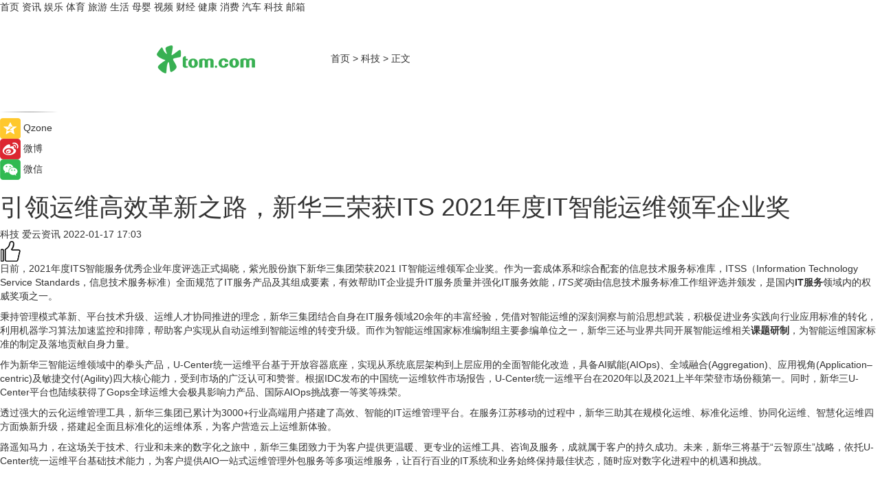

--- FILE ---
content_type: text/html
request_url: https://tech.tom.com/202201/1710807784.html
body_size: 9521
content:
<!DOCTYPE html>
<html xmlns="http://www.w3.org/1999/xhtml"  lang="zh-CN" >

<!-- openCMs sreach -->
<head>
    <meta http-equiv="Content-Type" content="text/html; charset=UTF-8">
	<meta name="viewport" content="width=device-width, initial-scale=1.0">
    <meta http-equiv="X-UA-Compatible" content="IE=edge,chrome=1" >
	<meta name="referrer" content="unsafe-url" />
	<meta name="robots" content="index, follow">
   
    <title>引领运维高效革新之路，新华三荣获ITS 2021年度IT智能运维领军企业奖_TOM科技</title><meta name="Description" content="日前，2021年度ITS智能服务优秀企业年度评选正式揭晓，紫光股份旗下新华三集团荣获2021 IT智能运维领军企业奖。作为一套成体系和综合配套的信息技术服务标准库，ITSS（Information Technology Service Standards，信息技术服务标准）全面规范了IT服务产品及其组成要素，有效帮助IT企业提升IT服务质量并强化IT服务效能，ITS奖项由信息技术服务标准工作组评选并颁发，是国内IT服务领域内的权威奖项之一。">
        <meta name="keywords" content="运维,IT智能运维,ITS奖项,IT服务,课题研制">
        <meta name="Imageurl" content="">
        <meta property="og:type" content="article"/>
        <meta property="og:title" content="引领运维高效革新之路，新华三荣获ITS 2021年度IT智能运维领军企业奖"/>
        <meta property="og:description" content="日前，2021年度ITS智能服务优秀企业年度评选正式揭晓，紫光股份旗下新华三集团荣获2021 IT智能运维领军企业奖。作为一套成体系和综合配套的信息技术服务标准库，ITSS（Information Technology Service Standards，信息技术服务标准）全面规范了IT服务产品及其组成要素，有效帮助IT企业提升IT服务质量并强化IT服务效能，ITS奖项由信息技术服务标准工作组评选并颁发，是国内IT服务领域内的权威奖项之一。"/>
        <meta property="og:image" content=""/>
        <meta property="og:url" content="https://tech.tom.com/202201/1710807784.html"/>
        <meta property="og:release_date" content="2022-01-17 17:03"/>
    <link rel="canonical" href="https://tech.tom.com/202201/1710807784.html"/>
	<meta name="applicable-device" content="pc,mobile">
	
    <!--加载图标-->
	   	 <link href="https://www.tom.com/system/modules/my.opencms.news/resources/tom/bootstrap/css/bootstrap.min.css" rel="stylesheet" type="text/css">
   	  <link href="//www.tom.com/system/modules/my.opencms.news/resources/pc/css/newcontent_auto3.css?v=5" rel="stylesheet" type="text/css">
   
	
</head>
<body>
<input  type="hidden"  value ="0" id="sltop"/>
<input  type="hidden"  value ="1193" id="jsonid"/>
<input  type="hidden"  value="/tech/" id="category">
<div class="index_nav">
   <div class="index_nav_child">
<div class="index_nav_left">
<a href="//www.tom.com" title="TOM首页" id="shouye">首页</a>
<a href="//news.tom.com" title="TOM资讯" id="news">资讯</a>
<!--
<a href="//lookin.tom.com/" title="LOOKin" id="LOOKin">LOOKin</a>
-->
<a href="//ent.tom.com" title="TOM娱乐" id="ent" >娱乐</a>
<a href="//sports.tom.com" title="TOM体育" id="sports">体育</a>
<!--<a href="//star.tom.com" title="TOM明星" id="gossip">明星</a>-->
<!--<a href="//fashion.tom.com" title="TOM时尚" id="fashion">时尚</a>-->
<a href="//travel.tom.com" id="travel" title="TOM旅游">旅游</a>
<a href="//life.tom.com" title="TOM生活" id="life">生活</a>
<a href="//baby.tom.com" title="TOM母婴" id="baby">母婴</a>
<!--<a href="//marketing.tom.com" title="TOM营销" id="marketing">营销</a>-->
<!--<a href="//vip.tom.com" title="TOM邮箱" id="mail" target="_blank">邮箱</a>-->
<!--<a href="//biz.tom.com" id="biz" title="TOM商业">商业</a>-->
<a href="//v.tom.com" id="tv" target="_blank" title="TOM视频">视频</a>
<a href="//finance.tom.com" id="finance" title="TOM财经">财经</a>
<a href="//health.tom.com" id="health" title="TOM健康">健康</a>
<!--
<a href="//joke.tom.com" id="joke" title="TOM段子">段子</a>
-->
<a href="//xiaofei.tom.com" title="TOM消费" id="xiaofei">消费</a>
<a href="//car.tom.com" title="TOM汽车" id="car">汽车</a>
<!--<a href="//www.ule.com" title="TOM购物" target="_blank">购物</a>-->
<a href="//tech.tom.com" title="TOM科技" id="tech">科技</a>
<a href="//vip.tom.com/" title="TOM邮箱" target="_blank" id="vipmail">邮箱</a>
</div>
</div>
</div>
<div class="content_nav" id="content_nav">
    <div class="content_nav_box">
        <!--二维码-->
        <div id="qrcode" style="width:200px;height:200px;position:fixed;left:50%;top:50%; display:none;margin-left:-100px;margin-top:-100px;">aaa</div>
        <a class="back_arrow" id="back_arrow" href="javascript:history.back(-1)"><img src="https://www.tom.com/system/modules/my.opencms.news/resources/pc/pic/back_arow.png" alt></a>
        <a class="back_hot" id="back_hot" href="javascript:history.back(-1)"><img src="https://www.tom.com/system/modules/my.opencms.news/resources/pc/pic/tom_back.png" alt></a>
        <span class="tom_pc_logo"  href="https://www.tom.com"><img src="https://www.tom.com/system/modules/my.opencms.news/resources/pc/pic/tom_pc_logo.png" alt="logo"></span>
        <span class="tom_com_logo"><a href="https://www.tom.com/index2.html"> <img src="https://www.tom.com/system/modules/my.opencms.news/resources/tom/tomLogo1.png" alt="logo" ></a></span>
        <img class="tom_share" data-toggle="modal" data-target=".bs-example-modal-lg" src="//www.tom.com/system/modules/my.opencms.news/resources/pc/pic/tom_share.png" style="display: none;" alt>
		<a class="nav_left01" href="https://www.tom.com" title="网站首页" target="_blank">首页</a>
		<span class="nav_left01">&gt</span>
        <a class="nav_left01" href="https://tech.tom.com" title="TOM科技" target="_blank">科技</a>
        <span class="nav_left01">&gt</span>
        <span class="nav_left01">正文</span>
        <span class="share_btn" name="sharebtn"  id="sharebtn" onclick="shareopen()"><img src="//www.tom.com/system/modules/my.opencms.news/resources/pc/pic/share_btn.png" alt></span>
        <div class="right_search_box" style="display:none;">
            <input value="">
            <span class="search_box_btn"><img src="//www.tom.com/system/modules/my.opencms.news/resources/pc/pic/search_btn_icon.png" alt></span>
        </div>
    </div>
</div>
<div class="wxAlert" style="display:none;z-index:9999;padding: 15px;border-radius: 3px; width:240px;height:67px;background:rgba(19,23,31,0.8);position:fixed;top:50%;left:50%;margin-top:-33.5px;margin-left:-120px;font-size:13px;color:#fff;">
    <img style="width:10px;height:9.5px;position:absolute;top:5px;right:5px;" src="https://www.tom.com/system/modules/my.opencms.news/resources/pc/pic/wx_close.png" alt>
    点击下方菜单栏  “ <img src="https://www.tom.com/system/modules/my.opencms.news/resources/shareios3.png" class="sharicoimg"  style="width: 27px; height: 27px;vertical-align: middle;" alt> ” 选择 “分享”， 把好文章分享出去!
</div>


<!-- 微信提示 -->
<div class="modal fade " id="wxmyModal" tabindex="-1" role="dialog" aria-labelledby="wxmyModalLabel" aria-hidden="true" >
    <div class="modal-dialog" >
        <img src="https://www.tom.com/system/modules/my.opencms.news/resources/shareios2.png" style="right: 0; float: right; width: 94px;margin-top:30px; margin-right:18px" alt>

        <div class="modal-content amodal-content" style="top: 250px; border:0px; width: 240px;height: 86px;left: 50%; margin-top: -33.5px;margin-left: -120px;font-size: 15px;color: rgb(255, 255, 255);background:rgba(19,23,31,0.8);padding: 4px;box-sizing: content-box;" >
            <button type="button" class="close closea" data-dismiss="modal" aria-hidden="true"  style="color: #fff;font-weight: normal; opacity: 1;">
                &times;
            </button>

            <div class="modal-body" style="padding-top:25px; text-align: center;">
                请点击右上角选择分享，把好文章分享出去
            </div>

        </div>
    </div>
</div>
<!--分享模态框-->
<div class="modal tomShare_modal fade bs-example-modal-lg tomShare_modalbs" tabindex="-1" role="dialog" aria-labelledby="myLargeModalLabel">
    <div style="margin:0;" class="modal-dialog modal-lg" role="document">
        <div class="modal-content">
            <div style="font-size:12px;" class="row text-center tomShare_modalbshe">
                <div data-dismiss="modal" class="col-xs-3"  id="pyq">
                    <img src="https://www.tom.com/system/modules/my.opencms.news/resources/pc/pic/tom_pyq.png" alt>
                    <div style="margin-top: 6px;" class="row">
                        <div class="col-xs-12">朋友圈</div>
                    </div>
                </div>
                <div data-dismiss="modal" class="col-xs-3"  id="wx">
                    <img  src="https://www.tom.com/system/modules/my.opencms.news/resources/pc/pic/tom_wechat.png" alt>
                    <div style="margin-top: 6px;" class="row">
                        <div class="col-xs-12">微信好友</div>
                    </div>
                </div>
                <div data-dismiss="modal" class="col-xs-3" id="qzone" onclick="shareToQzone()">
                    <img  src="//www.tom.com/system/modules/my.opencms.news/resources/pc/pic/tom_space.png" alt >
                    <div style="margin-top: 6px;" class="row">
                        <div class="col-xs-12">QQ空间</div>
                    </div>
                </div>
                <div data-dismiss="modal" class="col-xs-3" id="qq" onclick="shareToQQ()">
                    <img  src="https://www.tom.com/system/modules/my.opencms.news/resources/pc/pic/tom_qq1.png" alt>
                    <div style="margin-top: 6px;" class="row">
                        <div class="col-xs-12">QQ</div>
                    </div>
                </div>
            </div>
            <div style="" class="row">
                <div data-dismiss="modal" style="" class="col-xs-12 text-center tomShare_modalfb">
                    取消
                </div>
            </div>
        </div>
    </div>
</div>
<!--文章内容部分-->
<div class="content_body_box">
    <div class="content_body_left" id="content_body_left">
        <div class="scan_box">
            <div class="scan_box_text"></div>
            <div class="scan_box_img" id="scan_box_img"></div>
        </div>
        <div class="left_line"><img src="https://www.tom.com/system/modules/my.opencms.news/resources/pc/pic/left_line.png" alt></div>
        <div class="kongjian_share">
            <span class="kongjian_share_img"><img src="https://www.tom.com/system/modules/my.opencms.news/resources/pc/pic/kongjian_share.png" alt></span>
            <span class="kongjian_share_text">Qzone</span>
        </div>
        <div class="weibo_share">
            <span class="weibo_share_img"><img src="https://www.tom.com/system/modules/my.opencms.news/resources/pc/pic/weibo_share.png" alt></span>
            <span class="weibo_share_text">微博</span>
        </div>
        <div class="weixin_share">
            <span class="weixin_share_img"><img src="https://www.tom.com/system/modules/my.opencms.news/resources/pc/pic/weixin_share.png" alt></span>
            <span class="weixin_share_text">微信</span>
            <span class="weixin_share_scan" id="weixin_share_scan">
				</span>
        </div>
    </div>
    <div class="content_body_center" id="content_body_center">
        <div class="content_news_box">
            <h1 class="news_box_title news_box_title1">引领运维高效革新之路，新华三荣获ITS 2021年度IT智能运维领军企业奖</h1>

                <!-- 写下想法弹出框 -->
                <div id="alert_share" style="display:none;border-color:rgba(66,66,66,0.1);background-color:#fff;box-shadow: 4px 7px 9px -8px rgb(66,66,66);color:#000000;" class="alert alert-success alert-dismissable fade in">
                    <button style="top: -13px;right: -26px;outline: 0;" type="button" class="close" aria-hidden="true">
                        &times;
                    </button>
                    <img style="width:14px;height:14px;" src="https://www.tom.com/system/modules/my.opencms.news/resources/pc/pic/tom_check.png" alt >
                    <strong>为推荐给更多人</strong>
                    <strong data-toggle="modal"  class="setdata" data-target=".bs-example-modal-lg" style="color:#31ba52;" >分享写下你的想法></strong>
                </div>
				
				  
				<div class="news_box_inforlinre">
				<div class="news_box_inforlinreab"></div>
                <div class="news_box_infor">
				<span class="formtag">科技</span>
				 <span class="infor_from infor_froma">

								<span class="infor_from_span" >爱云资讯</span>	 
                                    </span>
						<span class="infor_time">
							2022-01-17 17:03</span>
                   
                    <!--点赞新样式-->
                     	<div class="tom_fabulous tom_fabulousa">
                        <div class="tom_fabulousdiv" id="m_like">
                            <img class="tom_fabulousimg" src="https://www.tom.com/system/modules/my.opencms.news/resources/tom/phone_noclick.png" alt ><span class="tom_fabulousspan" id="num"></span>
                        </div>

                    </div>
                </div>
                <div class="news_box_text">
                    <html>
 <head></head>
 <body>
  <p>日前，2021年度ITS智能服务优秀企业年度评选正式揭晓，紫光股份旗下新华三集团荣获2021 IT智能运维领军企业奖。作为一套成体系和综合配套的信息技术服务标准库，ITSS（Information Technology Service Standards，信息技术服务标准）全面规范了IT服务产品及其组成要素，有效帮助IT企业提升IT服务质量并强化IT服务效能，<em>ITS奖项</em>由信息技术服务标准工作组评选并颁发，是国内<strong>IT服务</strong>领域内的权威奖项之一。</p> 
  <p>秉持管理模式革新、平台技术升级、运维人才协同推进的理念，新华三集团结合自身在IT服务领域20余年的丰富经验，凭借对智能运维的深刻洞察与前沿思想武装，积极促进业务实践向行业应用标准的转化，利用机器学习算法加速监控和排障，帮助客户实现从自动运维到智能运维的转变升级。而作为智能运维国家标准编制组主要参编单位之一，新华三还与业界共同开展智能运维相关<strong>课题研制</strong>，为智能运维国家标准的制定及落地贡献自身力量。</p> 
  <p>作为新华三智能运维领域中的拳头产品，U-Center统一运维平台基于开放容器底座，实现从系统底层架构到上层应用的全面智能化改造，具备AI赋能(AIOps)、全域融合(Aggregation)、应用视角(Application–centric)及敏捷交付(Agility)四大核心能力，受到市场的广泛认可和赞誉。根据IDC发布的中国统一运维软件市场报告，U-Center统一运维平台在2020年以及2021上半年荣登市场份额第一。同时，新华三U-Center平台也陆续获得了Gops全球运维大会极具影响力产品、国际AIOps挑战赛一等奖等殊荣。</p> 
  <p>透过强大的云化运维管理工具，新华三集团已累计为3000+行业高端用户搭建了高效、智能的IT运维管理平台。在服务江苏移动的过程中，新华三助其在规模化运维、标准化运维、协同化运维、智慧化运维四方面焕新升级，搭建起全面且标准化的运维体系，为客户营造云上运维新体验。</p> 
  <p>路遥知马力，在这场关于技术、行业和未来的数字化之旅中，新华三集团致力于为客户提供更温暖、更专业的运维工具、咨询及服务，成就属于客户的持久成功。未来，新华三将基于“云智原生”战略，依托U-Center统一运维平台基础技术能力，为客户提供AIO一站式运维管理外包服务等多项运维服务，让百行百业的IT系统和业务始终保持最佳状态，随时应对数字化进程中的机遇和挑战。</p> 
  <p>&nbsp;</p>
 </body>
</html><!--增加原创提示-->
					<span id="adright" style="color: #ffffff;display:none">0</span>
                </div>
				</div>
				<div class="news_box_banner_pc1" style="margin-top: 10px;margin-bottom: 20px;">
					<a class="a_img_border" href="//game.tom.com?pop=1"  rel="nofollow"  ><img src="https://www.tom.com/system/modules/my.opencms.news/resources/pc/pic/banner/tem_pc1.jpg" alt/>
					<div class="guanggao">
						广告
					</div>
					</a>
				</div>
				
                <div class="news_box_operation">
				  <div class="news_box_report news_box_reporta"><a href="https://www.tom.com/partner/jubao.html" target="_blank" rel="nofollow">举报</a></div>
					 	<span class="infor_author">责任编辑：
							吉熟</span>
                  
                    <div style="margin-top: 50px;text-align: center;">
                        <div style="display: inline-block;" id="pc_like">
                            <img src="https://www.tom.com/system/modules/my.opencms.news/resources/pc/pic/pc_noclick.png"   alt >
                            <p style="margin-top: 10px;" id="num"></p>
                        </div>
                    </div>
                </div>
				  <div class="news_box_operation_mhead" >
				  
				  </div>
                <div class="news_box_operation_m" style="text-align:right;font-size:13px;color:#666666;margin-bottom:20px;">
                    责任编辑：
                    吉熟<!--<div style="margin-top: 40px;text-align: center;">
                        <div style="display: inline-block; border: 1px solid #c5c5c5; border-radius: 51px; padding: 5px; min-width: 134px; font-size: 16px; cursor: pointer; color: #4f5054;" id="m_like">
                            <img style="vertical-align: middle;width: 20px;" src="//www.tom.com/system/modules/my.opencms.news/resources/tom/phone_noclick.png"><span style="margin-top: 10px;vertical-align: middle;padding-left: 5px;" id="num">赞</span>
                        </div>

                    </div>-->

                </div>
            <!-- app分享-->
            <div class="news_box_share" id="news_box_share">
                <div id="sharetxt" class="share_title" >
                    <span>————</span>&nbsp;&nbsp;&nbsp;&nbsp;分享到&nbsp;&nbsp;&nbsp;&nbsp;<span>————</span>
                </div>
                <div id="sharebtn4" class="contect_share">
                    <div class="share_platform">
                        <div class="share_weixin"><a id="wx" onclick="shareToWx()">
                            <div><img src="https://www.tom.com/system/modules/my.opencms.news/resources/pc/pic/weixin3.png"></div>
                            <div class="share_text">微信好友</div>
                        </a>
                        </div>
                        <div class="share_quan"><a id="pyq" onclick="shareToWxpyq()">
                            <div><img src="https://www.tom.com/system/modules/my.opencms.news/resources/pc/pic/quan3.png"></div>
                            <div class="share_text">朋友圈</div>
                        </a>
                        </div>
                        <div class="share_qq"><a id="qq" onclick="shareToQQ()">
                            <div><img src="https://www.tom.com/system/modules/my.opencms.news/resources/pc/pic/QQ3.png"></div>
                            <div class="share_text">QQ好友</div>
                        </a>
                        </div>
                        <div class="share_kongjian"><a id="qzone" onclick="shareToQzone()">
                            <div><img src="https://www.tom.com/system/modules/my.opencms.news/resources/pc/pic/kongjian3.png"></div>
                            <div class="share_text">QQ空间</div>
                        </a>
                        </div>
                        <script id="app" type="text/javascript"></script>
                    </div>
                </div>
            </div>
            <div class="news_box_banner_pc"></div>
        </div>
		
		  <div class="news_box_banner_phone">
       
    </div>
		
			
		<div class="shoujiline"></div>
		<div class="shouji">
			<div class="pic_news_title">
				<span class="mrelation_titlespanicom">&nbsp;</span>
				<span class="mrelation_titlespan">相关推荐</span>
			</div>
			<div class='news'>        <div class='news-left'>            <div class='desc' style='vertical-align: middle;'>                <div class='news_left_title'><a href='//news.tom.com/202511/4201608748.html'>鸿蒙重塑下的交通革命：全国首个全量开源鸿蒙化隧道，让高速运维进入“秒级响应”时代 </a>                </div>                <div class='footer' style='float: left;margin-top:5px;'>                    <div class='footer_source'>                        <a href='http://www.tom.com' target='_self' rel='nofollow'>TOM</a>                    </div>                </div>                <span class='push_time push_timea' style='line-height:19px;margin-top:10px'>11-28 18:05</span></div>        </div>        <a href='//news.tom.com/202511/4201608748.html'>            <div class='pic'>                <img class='pic1' src='https://imgs.tom.com/whyz/202511/4201608748/THUMBNAILb38ad6f7e0c4892e.jpg' alt='鸿蒙重塑下的交通革命：全国首个全量开源鸿蒙化隧道，让高速运维进入“秒级响应”时代 '>            </div>        </a>    </div><div class='three_image_news'>        <a href='//news.tom.com/202511/4017287583.html'>            <div class='news_title'>智能驱鸟机器人上线，护航机场安全 </div>            <div class='news_pic3'>                <img class='pic1' src='https://imgs.tom.com/whyz/202511/4017287583/THUMBNAIL28f6b30666a4cc13.jpg' alt='智能驱鸟机器人上线，护航机场安全 '>                <img class='pic2' src='https://imgs.tom.com/whyz/202511/4017287583/THUMBNAIL34bbdd24b03c0bf1.jpeg' alt='智能驱鸟机器人上线，护航机场安全 '>                <img class='pic2' src='https://imgs.tom.com/whyz/202511/4017287583/THUMBNAIL596bc4313c771ef6.jpeg' alt='智能驱鸟机器人上线，护航机场安全 '>            </div>        </a>        <div class='news_infor'>            <div class='source'>                <span>TOM</span>            </div>            <span class='push_time'>11-26 15:40</span>        </div>    </div><div class='three_image_news'>        <a href='//sports.tom.com/202512/4453716932.html'>            <div class='news_title'>2025阿维塔小塔课堂李喆、朱皑雯开讲 </div>            <div class='news_pic3'>                <img class='pic1' src='https://imgs.tom.com/whyz/202512/4453716932/THUMBNAIL14ccdc4ee64d7dc1.jpeg' alt='2025阿维塔小塔课堂李喆、朱皑雯开讲 '>                <img class='pic2' src='https://imgs.tom.com/whyz/202512/4453716932/THUMBNAIL99cae168bb04fb39.jpeg' alt='2025阿维塔小塔课堂李喆、朱皑雯开讲 '>                <img class='pic2' src='https://imgs.tom.com/whyz/202512/4453716932/THUMBNAILad5cfea6552217d9.jpeg' alt='2025阿维塔小塔课堂李喆、朱皑雯开讲 '>            </div>        </a>        <div class='news_infor'>            <div class='source'>                <span>TOM</span>            </div>            <span class='push_time'>12-01 16:38</span>        </div>    </div><div class='three_image_news'>        <a href='//sports.tom.com/202511/4021409288.html'>            <div class='news_title'>盛会落幕，品牌留声：为十五运注入健康活力，百岁山做健康中国的同行者 </div>            <div class='news_pic3'>                <img class='pic1' src='https://imgs.tom.com/whyz/202511/4021409288/THUMBNAIL610be90b4015a38c.jpg' alt='盛会落幕，品牌留声：为十五运注入健康活力，百岁山做健康中国的同行者 '>                <img class='pic2' src='https://imgs.tom.com/whyz/202511/4021409288/THUMBNAIL27f36f06911da226.jpg' alt='盛会落幕，品牌留声：为十五运注入健康活力，百岁山做健康中国的同行者 '>                <img class='pic2' src='https://imgs.tom.com/whyz/202511/4021409288/THUMBNAILa147b937abc7df19.jpg' alt='盛会落幕，品牌留声：为十五运注入健康活力，百岁山做健康中国的同行者 '>            </div>        </a>        <div class='news_infor'>            <div class='source'>                <span>TOM</span>            </div>            <span class='push_time'>11-26 16:00</span>        </div>    </div><div class='news'>        <div class='news-left'>            <div class='desc' style='vertical-align: middle;'>                <div class='news_left_title'><a href='//car.tom.com/202511/1638809163.html'>阿维塔11巴西正式上市，全球版图再扩张</a>                </div>                <div class='footer' style='float: left;margin-top:5px;'>                    <div class='footer_source'>                        <a href='https://auto.gasgoo.com/' target='_self' rel='nofollow'>盖世汽车</a>                    </div>                </div>                <span class='push_time push_timea' style='line-height:19px;margin-top:10px'>11-22 22:34</span></div>        </div>        <a href='//car.tom.com/202511/1638809163.html'>            <div class='pic'>                <img class='pic1' src='https://imgs.tom.com/auto/202511/1638809163/THUMBNAIL0a8a6b880e4cb793.jpg' alt='阿维塔11巴西正式上市，全球版图再扩张'>            </div>        </a>    </div></div>
		
		<div class="recommend_text">
		      <div class="relation_title" id="list-container">
		          <span style=""  class="relation_titlespanico">&nbsp;</span>
		          <span style="" class="relation_titlespan">热点精选</span>
		      </div>
		   <div class='item-container item-none item-noned'><ul class='tem-nonere'><li class='item-left'><a  class='a_img_border'  target='_blank' href='//news.tom.com/202512/4813504660.html'><img class='item-img' src='https://imgs.tom.com/whyz/202512/4813504660/THUMBNAIL5b640e64cfb628f0.jpeg' alt='BOE（京东方）“焕新2026”年终媒体智享会落地成都 三大显示技术品牌引领行业发展风潮'></a></li><li class='item-right'><div class='divh4'><a target='_blank' href='//news.tom.com/202512/4813504660.html'>BOE（京东方）“焕新2026”年终媒体智享会落地成都 三大显示技术品牌引领行业发展风潮</a></div><p class='soddd'><a href=http://www.tom.com target='_blank' rel='nofollow' class='source_text'>TOM</a><span class='publish-time publish-timepc'>2025-12-05 20:07</span><span class='publish-time publish-timemb'>12-05 20:07</span></p></li></ul></div><div class='item-container item-none item-noneb'><div class='divh4'><a target='_blank' href='//ent.tom.com/202512/4811620803.html'>《唐朝诡事录之西行》荣膺亚洲影艺创意大奖 中式志怪探案融汇唐代风华亚洲突围</a></div><ul><li class='item-center'><a class='a_img_border' target='_blank' href='//ent.tom.com/202512/4811620803.html'><img class='item-img' src='https://imgs.tom.com/whyz/202512/4811620803/THUMBNAIL080e93db6eaf9b54.jpg' alt='《唐朝诡事录之西行》荣膺亚洲影艺创意大奖 中式志怪探案融汇唐代风华亚洲突围'></a></li><li class='item-center'><a class='a_img_border' target='_blank' href='//ent.tom.com/202512/4811620803.html'><img class='item-img' src='https://imgs.tom.com/whyz/202512/4811620803/THUMBNAIL40a3cf5463b21858.jpg' alt='《唐朝诡事录之西行》荣膺亚洲影艺创意大奖 中式志怪探案融汇唐代风华亚洲突围'></a></li><li class='item-center'><a class='a_img_border' target='_blank' href='//ent.tom.com/202512/4811620803.html'><img class='item-img' src='https://imgs.tom.com/whyz/202512/4811620803/THUMBNAIL07bfd6939f1d45e4.jpg' alt='《唐朝诡事录之西行》荣膺亚洲影艺创意大奖 中式志怪探案融汇唐代风华亚洲突围'></a></li></ul><div class='item-bottom'><p class='soddd'><a href=http://www.tom.com target='_blank' rel='nofollow' class='source_text'>TOM</a><span class='publish-time publish-timepc'>2025-12-05 20:06</span><span class='publish-time publish-timemb'>12-05 20:06</span></p></div></div><div class='item-container item-none item-noneb'><div class='divh4'><a target='_blank' href='//news.tom.com/202512/4811377970.html'>双语卓越新篇章：香港包玉刚学校任命创校校长</a></div><ul><li class='item-center'><a class='a_img_border' target='_blank' href='//news.tom.com/202512/4811377970.html'><img class='item-img' src='https://imgs.tom.com/whyz/202512/4811377970/THUMBNAIL9063a43fa73196e8.jpg' alt='双语卓越新篇章：香港包玉刚学校任命创校校长'></a></li><li class='item-center'><a class='a_img_border' target='_blank' href='//news.tom.com/202512/4811377970.html'><img class='item-img' src='https://imgs.tom.com/whyz/202512/4811377970/THUMBNAIL4ff0f8b4b83898fa.jpg' alt='双语卓越新篇章：香港包玉刚学校任命创校校长'></a></li><li class='item-center'><a class='a_img_border' target='_blank' href='//news.tom.com/202512/4811377970.html'><img class='item-img' src='https://imgs.tom.com/whyz/202512/4811377970/THUMBNAIL1c76399b80537573.jpg' alt='双语卓越新篇章：香港包玉刚学校任命创校校长'></a></li></ul><div class='item-bottom'><p class='soddd'><a href=http://www.tom.com target='_blank' rel='nofollow' class='source_text'>TOM</a><span class='publish-time publish-timepc'>2025-12-05 20:05</span><span class='publish-time publish-timemb'>12-05 20:05</span></p></div></div><div class='item-container item-none item-noned'><ul class='tem-nonere'><li class='item-left'><a  class='a_img_border'  target='_blank' href='//travel.tom.com/202512/1628811957.html'><img class='item-img' src='https://imgs.tom.com/travel/202512/1628811957/THUMBNAIL6608fef85b1e1347.jpg' alt='飞猪加码开放平台建设，推出官方旗舰店2.0、“菲住联盟”2.0'></a></li><li class='item-right'><div class='divh4'><a target='_blank' href='//travel.tom.com/202512/1628811957.html'>飞猪加码开放平台建设，推出官方旗舰店2.0、“菲住联盟”2.0</a></div><p class='soddd'><span class='spanna'>劲旅网</span><span class='publish-time publish-timepc'>2025-12-05 18:20</span><span class='publish-time publish-timemb'>12-05 18:20</span></p></li></ul></div><div class='item-container item-none item-noneb'><div class='divh4'><a target='_blank' href='//travel.tom.com/202512/1787384690.html'>《熊猫奇遇记》第二季走进青海：以守护为约，共赴高原生态奇旅</a></div><ul><li class='item-center'><a class='a_img_border' target='_blank' href='//travel.tom.com/202512/1787384690.html'><img class='item-img' src='https://imgs.tom.com/ent/202512/1787384690/THUMBNAIL1c942575f3b3728d.jpeg' alt='《熊猫奇遇记》第二季走进青海：以守护为约，共赴高原生态奇旅'></a></li><li class='item-center'><a class='a_img_border' target='_blank' href='//travel.tom.com/202512/1787384690.html'><img class='item-img' src='https://imgs.tom.com/ent/202512/1787384690/THUMBNAILe2403aa8d1a091de.jpeg' alt='《熊猫奇遇记》第二季走进青海：以守护为约，共赴高原生态奇旅'></a></li><li class='item-center'><a class='a_img_border' target='_blank' href='//travel.tom.com/202512/1787384690.html'><img class='item-img' src='https://imgs.tom.com/ent/202512/1787384690/THUMBNAIL0f85cd99e20864e0.jpeg' alt='《熊猫奇遇记》第二季走进青海：以守护为约，共赴高原生态奇旅'></a></li></ul><div class='item-bottom'><p class='soddd'><span class='spanna'>南方娱乐网</span><span class='publish-time publish-timepc'>2025-12-05 18:08</span><span class='publish-time publish-timemb'>12-05 18:08</span></p></div></div><div class='item-container item-none item-noneb'><div class='divh4'><a target='_blank' href='//life.tom.com/202512/1789003714.html'>永辉年底襄阳双店同开，胖东来模式完成湖北网格化布局</a></div><ul><li class='item-center'><a class='a_img_border' target='_blank' href='//life.tom.com/202512/1789003714.html'><img class='item-img' src='https://imgs.tom.com/biz/202512/1789003714/THUMBNAILbc116f5feca92e3d.jpg' alt='永辉年底襄阳双店同开，胖东来模式完成湖北网格化布局'></a></li><li class='item-center'><a class='a_img_border' target='_blank' href='//life.tom.com/202512/1789003714.html'><img class='item-img' src='https://imgs.tom.com/biz/202512/1789003714/THUMBNAIL2be6461435962c84.jpg' alt='永辉年底襄阳双店同开，胖东来模式完成湖北网格化布局'></a></li><li class='item-center'><a class='a_img_border' target='_blank' href='//life.tom.com/202512/1789003714.html'><img class='item-img' src='https://imgs.tom.com/biz/202512/1789003714/THUMBNAIL89cbbd0bae0ca156.jpg' alt='永辉年底襄阳双店同开，胖东来模式完成湖北网格化布局'></a></li></ul><div class='item-bottom'><p class='soddd'><span class='spanna'>联商网</span><span class='publish-time publish-timepc'>2025-12-05 18:03</span><span class='publish-time publish-timemb'>12-05 18:03</span></p></div></div><div class='item-container item-none item-noned'><ul class='tem-nonere'><li class='item-left'><a  class='a_img_border'  target='_blank' href='//life.tom.com/202512/1778226918.html'><img class='item-img' src='https://imgs.tom.com/life/202512/1778226918/THUMBNAILbfd74efff6f7c499.jpg' alt='豆包AI手机助手​引发生态博弈 微信与银行App集体预警 专家建议开放协议'></a></li><li class='item-right'><div class='divh4'><a target='_blank' href='//life.tom.com/202512/1778226918.html'>豆包AI手机助手​引发生态博弈 微信与银行App集体预警 专家建议开放协议</a></div><p class='soddd'><span class='spanna'>极客网</span><span class='publish-time publish-timepc'>2025-12-05 17:59</span><span class='publish-time publish-timemb'>12-05 17:59</span></p></li></ul></div><div class='item-container item-none item-noneb'><div class='divh4'><a target='_blank' href='//news.tom.com/202512/4808004855.html'>米连科技构建数字信任新基建，为情感社交筑牢安全基石 </a></div><ul><li class='item-center'><a class='a_img_border' target='_blank' href='//news.tom.com/202512/4808004855.html'><img class='item-img' src='https://imgs.tom.com/whyz/202512/4808004855/THUMBNAILaa9189f8fecb002b.jpg' alt='米连科技构建数字信任新基建，为情感社交筑牢安全基石 '></a></li><li class='item-center'><a class='a_img_border' target='_blank' href='//news.tom.com/202512/4808004855.html'><img class='item-img' src='https://imgs.tom.com/whyz/202512/4808004855/THUMBNAILe0e5eccb58c34969.jpg' alt='米连科技构建数字信任新基建，为情感社交筑牢安全基石 '></a></li><li class='item-center'><a class='a_img_border' target='_blank' href='//news.tom.com/202512/4808004855.html'><img class='item-img' src='https://imgs.tom.com/whyz/202512/4808004855/THUMBNAILef9220f6d458a847.jpg' alt='米连科技构建数字信任新基建，为情感社交筑牢安全基石 '></a></li></ul><div class='item-bottom'><p class='soddd'><a href=http://www.tom.com target='_blank' rel='nofollow' class='source_text'>TOM</a><span class='publish-time publish-timepc'>2025-12-05 17:54</span><span class='publish-time publish-timemb'>12-05 17:54</span></p></div></div></div> 
		   <div class="newdixian">
        人家也是有底线的啦~
    </div>
		
    </div>

  
  
   
  
  
    <div class="content_body_right" id="content_body_right">
		 <div class="body_right_banner" id="body_right_banner"><div class="guanggao" style="display:none">广告</div>
        </div>
	
        <div class="recommend_pic_news" id="recommend_pic_news">
            <div class="pic_news_title">相关推荐</div>

            <div class='pic_news01'><a href='//news.tom.com/202511/4201608748.html' target='_blank' title='鸿蒙重塑下的交通革命：全国首个全量开源鸿蒙化隧道，让高速运维进入“秒级响应”时代 '><img src='https://imgs.tom.com/whyz/202511/4201608748/THUMBNAILb38ad6f7e0c4892e.jpg' width='270' height='152' alt><p class='pic_news01_title'>鸿蒙重塑下的交通革命：全国首个全量开源鸿蒙化隧道，让高速运维进入“秒级响应”时代 </p></a></div><div class='friend_line'></div><div class='pic_news01'><a href='//news.tom.com/202511/4017287583.html' target='_blank' title='智能驱鸟机器人上线，护航机场安全 '><img src='https://imgs.tom.com/whyz/202511/4017287583/THUMBNAIL28f6b30666a4cc13.jpg' width='270' height='152' alt><p class='pic_news01_title'>智能驱鸟机器人上线，护航机场安全 </p></a></div><div class='friend_line'></div><div class='pic_news01'><a href='//sports.tom.com/202512/4453716932.html' target='_blank' title='2025阿维塔小塔课堂李喆、朱皑雯开讲 '><img src='https://imgs.tom.com/whyz/202512/4453716932/THUMBNAIL14ccdc4ee64d7dc1.jpeg' width='270' height='152' alt><p class='pic_news01_title'>2025阿维塔小塔课堂李喆、朱皑雯开讲 </p></a></div><div class='friend_line'></div><div class='pic_news01'><a href='//sports.tom.com/202511/4021409288.html' target='_blank' title='盛会落幕，品牌留声：为十五运注入健康活力，百岁山做健康中国的同行者 '><img src='https://imgs.tom.com/whyz/202511/4021409288/THUMBNAIL610be90b4015a38c.jpg' width='270' height='152' alt><p class='pic_news01_title'>盛会落幕，品牌留声：为十五运注入健康活力，百岁山做健康中国的同行者 </p></a></div><div class='friend_line'></div><div class='pic_news01'><a href='//car.tom.com/202511/1638809163.html' target='_blank' title='阿维塔11巴西正式上市，全球版图再扩张'><img src='https://imgs.tom.com/auto/202511/1638809163/THUMBNAIL0a8a6b880e4cb793.jpg' width='270' height='152' alt><p class='pic_news01_title'>阿维塔11巴西正式上市，全球版图再扩张</p></a></div><div class='friend_line'></div></div>
       
         <div id="makeline"></div>
        <input type='hidden' id="markvalue"/>
        <div class="body_right_banner" id="body_right_bottom_banner"><div class="guanggao">广告</div>
        </div>
    </div>
</div>
	<span  id="back_top"></span>
	 <span class="ina_fhdb" id="ina_fhdb"><img src="//www.tom.com/system/modules/my.opencms.news/resources/tom/fhdb1.png" alt></span>

<div class="content_bottom_box">
<div class="content_bottom">
<div class="content_bottom_line"></div>
<div class="content_bottom1">
<a href="http://www.tomgroup.com/chs/" target="_blank" rel="nofollow">TOM集团</a>
<a href="//www.tom.com/partner/adserver.html" target="_blank" rel="nofollow">广告服务</a>
<a href="//www.tom.com/partner/jointom.html" target="_blank" rel="nofollow">加入TOM</a>
</div>
<div class="content_bottom2">Copyright © 2018 TOM.COM Corporation, All Rights Reserved 新飞网版权所有</div>
</div>
</div>




    <script src="//www.tom.com/system/modules/my.opencms.news/resources/tom/pc/js/jquery-3.2.1.min.js"></script> 
  <script src="//www.tom.com/system/modules/my.opencms.news/resources/pc/minjs/jquery.cookie.min.js"></script> 
      <script src="//www.tom.com/system/modules/my.opencms.news/resources/pc/js/in_content_auto_nav.js"></script>
	    <script src="//www.tom.com/system/modules/my.opencms.news/resources/pc/js/in_content_auto.js?v=9"></script>
    <script type="text/javascript" src="https://www.tom.com/system/modules/my.opencms.news/resources/pc/js/qrcode.min.js"></script>
	  <script src="https://www.tom.com/system/modules/my.opencms.news/resources/pc/minjs/get_track.min.js"></script> 
    <script src="//www.tom.com/system/modules/my.opencms.news/resources/tom/test/js/bootstrap.min.js" charset="utf-8"></script> 
	
	 
</body>
</html>
